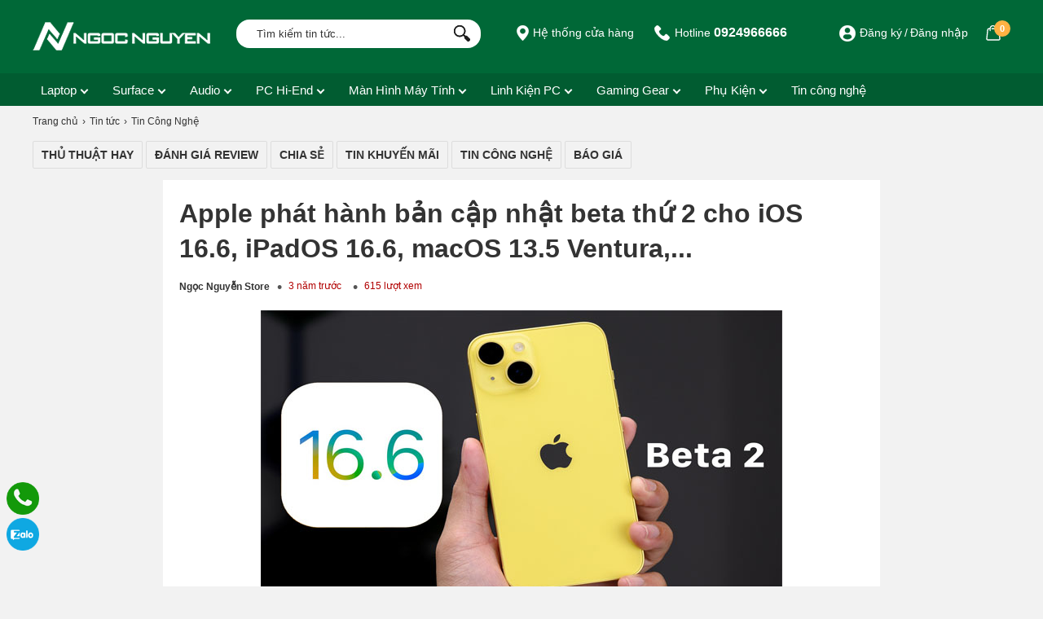

--- FILE ---
content_type: text/html; charset=utf-8
request_url: https://ngocnguyen.vn/gio-hang?step=cart&ajax=1
body_size: 1078
content:
<p class="cart_info"> <a href="gio-hang"><svg xmlns="http://www.w3.org/2000/svg" x="0px" y="0px" width="22" height="22" viewBox="0 0 172 172" style=" fill:#000000;"><g fill="none" fill-rule="nonzero" stroke="none" stroke-width="1" stroke-linecap="butt" stroke-linejoin="miter" stroke-miterlimit="10" stroke-dasharray="" stroke-dashoffset="0" font-family="none" font-weight="none" font-size="none" text-anchor="none" style="mix-blend-mode: normal"><path d="M0,172v-172h172v172z" fill="none"></path><g fill="#ffffff"><path d="M82.41667,7.16667c-16.53604,0 -30.24445,12.59212 -32.04004,28.66667h-7.37663c-8.28467,0 -15.18102,6.21064 -16.04102,14.45231l-8.95833,86c-0.473,4.53292 1.00624,9.07826 4.05924,12.47168c3.053,3.38625 7.42377,5.32601 11.98177,5.32601h103.91667c4.558,0 8.92877,-1.93976 11.98177,-5.32601c3.053,-3.38983 4.52524,-7.93876 4.05224,-12.47168l-8.95134,-86c-0.86,-8.24167 -7.75635,-14.45231 -16.04101,-14.45231h-7.33464c0.11108,1.1825 0.16797,2.37933 0.16797,3.58333v7.16667h7.16667c2.76275,0 5.06034,2.07369 5.34701,4.8221l8.95833,86c0.15766,1.51217 -0.33667,3.02506 -1.35075,4.15023c-1.01767,1.12875 -2.47692,1.77767 -3.99626,1.77767h-103.91667c-1.51933,0 -2.97517,-0.64551 -3.98926,-1.77067c-1.01767,-1.12875 -1.51541,-2.64506 -1.35775,-4.15723l8.95833,-86c0.28667,-2.74842 2.58426,-4.8221 5.34701,-4.8221h7.16667v12.54167c-0.02741,1.93842 0.99102,3.74144 2.66532,4.71865c1.6743,0.97721 3.74507,0.97721 5.41937,0c1.6743,-0.97721 2.69273,-2.78023 2.66532,-4.71865v-19.70833c0,-11.93709 9.56291,-21.5 21.5,-21.5c10.71331,0 19.49313,7.70805 21.18506,17.91667h-35.04248c-0.301,1.14667 -0.47591,2.3435 -0.47591,3.58333v7.16667h35.83333v12.54167c-0.02741,1.93842 0.99102,3.74144 2.66532,4.71865c1.6743,0.97721 3.74507,0.97721 5.41937,0c1.6743,-0.97721 2.69273,-2.78023 2.66532,-4.71865v-19.70833c0,-17.74724 -14.50276,-32.25 -32.25,-32.25z"></path></g></g></svg> <em>0</em></a></p>
<div class="list_wrapper">
<div class="list">
	<em class="list_arrow">&uarr;</em>
	<div class="loader">&nbsp;</div>
		<p class="cart_empty">Giỏ hàng trống</p>
		<a href="javascript:closeCart();" class="close button"><span>Đóng</span></a>
</div>
</div>

--- FILE ---
content_type: image/svg+xml
request_url: https://ngocnguyen.vn/cdn/upload/files/icons/icon-2.svg
body_size: 4089
content:
<?xml version="1.0" encoding="UTF-8"?>
<svg id="Layer_1" data-name="Layer 1" xmlns="http://www.w3.org/2000/svg" viewBox="0 0 100 100">
  <defs>
    <style>
      .cls-1 {
        fill: none;
        stroke: #005d31;
        stroke-miterlimit: 10;
        stroke-width: 2.5px;
      }

      .cls-2 {
        fill: #005d31;
        stroke-width: 0px;
      }
    </style>
  </defs>
  <g>
    <path class="cls-1" d="M81.64,70.43h12.69c1.51,0,2.74-1.23,2.74-2.74v-11.58c0-.64-.22-1.26-.63-1.75l-16.94-20.39c-.52-.63-1.29-.99-2.11-.99h-14.04c-1.51,0-2.74,1.23-2.74,2.74v31.98c0,1.51,1.23,2.74,2.74,2.74h5.08"/>
    <rect class="cls-1" x="4.72" y="21.99" width="51.82" height="37.22" rx="2.59" ry="2.59"/>
    <path class="cls-1" d="M29.88,70.43h25.51c.63,0,1.15-.52,1.15-1.15v-5.01c0-.63-.51-1.15-1.15-1.15H5.87c-.64,0-1.15.51-1.15,1.15v5.01c0,.63.51,1.15,1.15,1.15h10.81"/>
    <path class="cls-1" d="M66.02,48.02h18.85c.06,0,.09-.07.05-.11l-8.36-9.65c-.12-.13-.3-.21-.48-.21l-9.84-.09c-.31,0-.56.24-.56.55v9.18c0,.19.15.34.34.34Z"/>
    <circle class="cls-1" cx="75.08" cy="74.36" r="7.35"/>
    <circle class="cls-1" cx="74.86" cy="74.36" r="2.97"/>
    <circle class="cls-1" cx="23.32" cy="74.36" r="7.35"/>
    <circle class="cls-1" cx="23.1" cy="74.36" r="2.97"/>
  </g>
  <g>
    <g>
      <path class="cls-2" d="M9.7,49h.59l2.65,2.23v-2.23h.76v3.27h-.59l-2.65-2.22v2.22h-.76v-3.27Z"/>
      <path class="cls-2" d="M17.3,50.01v-.28h-2.37v1.82h2.37v-.49h-1.23v-.7h1.99v1.19c0,.13-.01.25-.04.34-.02.09-.07.17-.12.22s-.13.1-.22.12c-.09.02-.2.04-.34.04h-2.45c-.13,0-.25-.01-.34-.04-.09-.02-.16-.07-.22-.12-.06-.06-.1-.13-.12-.22-.02-.09-.04-.2-.04-.34v-1.83c0-.27.05-.45.16-.56.11-.11.29-.16.56-.16h2.45c.13,0,.25.01.34.04.09.03.17.07.22.12.06.06.1.13.12.22.02.09.04.21.04.34v.13l-.76.16Z"/>
      <path class="cls-2" d="M22.36,51.55c0,.13-.01.25-.04.34-.02.09-.07.17-.12.22s-.13.1-.22.12c-.09.02-.2.04-.34.04h-2.45c-.13,0-.25-.01-.34-.04-.09-.02-.16-.07-.22-.12-.06-.06-.1-.13-.12-.22-.02-.09-.04-.2-.04-.34v-1.83c0-.27.05-.45.16-.56.11-.11.29-.16.56-.16h2.45c.13,0,.25.01.34.04.09.03.17.07.22.12.06.06.1.13.12.22.02.09.04.21.04.34v1.83ZM21.6,51.55v-1.82h-2.37v1.82h2.37Z"/>
      <path class="cls-2" d="M25.91,50.25v-.52h-2.37v1.82h2.37v-.59l.76.16v.44c0,.13-.01.25-.04.34-.02.09-.07.17-.12.22s-.13.1-.22.12c-.09.02-.2.04-.34.04h-2.45c-.13,0-.25-.01-.34-.04-.09-.02-.16-.07-.22-.12-.06-.06-.1-.13-.12-.22-.02-.09-.04-.2-.04-.34v-1.83c0-.27.05-.45.16-.56.11-.11.29-.16.56-.16h2.45c.13,0,.25.01.34.04.09.03.17.07.22.12.06.06.1.13.12.22.02.09.04.21.04.34v.36l-.76.16Z"/>
      <path class="cls-2" d="M28.17,49h.59l2.65,2.23v-2.23h.76v3.27h-.59l-2.65-2.22v2.22h-.76v-3.27Z"/>
      <path class="cls-2" d="M35.78,50.01v-.28h-2.37v1.82h2.37v-.49h-1.23v-.7h1.99v1.19c0,.13-.01.25-.04.34s-.07.17-.12.22c-.06.06-.13.1-.22.12s-.2.04-.34.04h-2.45c-.13,0-.25-.01-.34-.04-.09-.02-.16-.07-.22-.12-.06-.06-.1-.13-.12-.22-.02-.09-.04-.2-.04-.34v-1.83c0-.27.05-.45.16-.56.11-.11.29-.16.56-.16h2.45c.13,0,.25.01.34.04.09.03.17.07.22.12.06.06.1.13.12.22s.04.21.04.34v.13l-.76.16Z"/>
      <path class="cls-2" d="M37.74,51.55h2.17v-2.55h.76v2.55c0,.13-.01.25-.04.34-.02.09-.07.17-.12.22-.06.06-.13.1-.22.12s-.2.04-.33.04h-2.25c-.13,0-.25-.01-.34-.04s-.17-.07-.22-.12c-.06-.06-.1-.13-.12-.22s-.04-.2-.04-.34v-2.55h.76v2.55Z"/>
      <path class="cls-2" d="M42.33,50.81l-1.7-1.81h1.03l1.1,1.24,1.11-1.24h.91l-1.69,1.79v1.48h-.76v-1.46Z"/>
      <path class="cls-2" d="M44.77,49h3.35v.73h-2.59v.49h1.51v.69h-1.51v.63h2.62v.73h-3.38v-3.27Z"/>
      <path class="cls-2" d="M48.56,49h.59l2.65,2.23v-2.23h.76v3.27h-.59l-2.65-2.22v2.22h-.76v-3.27Z"/>
    </g>
    <g>
      <g>
        <polygon class="cls-2" points="32.94 34.76 31.97 36.89 28.46 32.92 24.15 42.74 22.28 41.36 27.08 30.32 29.2 30.32 32.94 34.76"/>
        <polygon class="cls-2" points="38.48 30.32 33.71 41.33 31.59 41.33 27.85 36.89 28.82 34.76 32.33 38.72 36.55 29.13 38.48 30.32"/>
      </g>
      <path class="cls-2" d="M30.38,45.8c-5.49,0-9.96-4.47-9.96-9.96s4.47-9.96,9.96-9.96,9.96,4.47,9.96,9.96-4.47,9.96-9.96,9.96ZM30.38,26.75c-5.01,0-9.09,4.08-9.09,9.09s4.08,9.09,9.09,9.09,9.09-4.08,9.09-9.09-4.08-9.09-9.09-9.09Z"/>
    </g>
  </g>
</svg>

--- FILE ---
content_type: image/svg+xml
request_url: https://ngocnguyen.vn/cdn/upload/files/icons/icon-4.svg
body_size: 973
content:
<?xml version="1.0" encoding="UTF-8"?>
<svg id="Layer_1" data-name="Layer 1" xmlns="http://www.w3.org/2000/svg" viewBox="0 0 100 100">
  <defs>
    <style>
      .cls-1 {
        fill: #005d31;
        stroke-width: 0px;
      }
    </style>
  </defs>
  <path class="cls-1" d="M23.12,54.36c-.94-11.6,4.13-22.78,14.17-28.97,10.98-6.77,24.54-5.33,34.63,2.28,2.7,2.03,5.32-2.52,2.65-4.53-11.57-8.72-27.45-9.89-39.93-2.28-11.55,7.04-17.86,20.11-16.77,33.5.27,3.34,5.52,3.37,5.25,0h0Z"/>
  <path class="cls-1" d="M82.81,47.6c.94,11.6-4.13,22.78-14.17,28.97-10.98,6.77-24.54,5.33-34.63-2.28-2.7-2.03-5.32,2.52-2.65,4.53,11.57,8.72,27.45,9.89,39.93,2.28,11.55-7.04,17.86-20.11,16.77-33.5-.27-3.34-5.52-3.37-5.25,0h0Z"/>
  <path class="cls-1" d="M36.01,69.25c.89.17,1.27,1.24.68,1.93l-4.25,4.94-4.25,4.94c-.59.69-1.71.48-2.01-.38l-2.15-6.15-2.15-6.15c-.3-.86.44-1.72,1.33-1.55l6.4,1.21,6.4,1.21Z"/>
  <path class="cls-1" d="M69.45,32.65c-.89-.17-1.27-1.24-.68-1.93l4.25-4.94,4.25-4.94c.59-.69,1.71-.48,2.01.38l2.15,6.15,2.15,6.15c.3.86-.44,1.72-1.33,1.55l-6.4-1.21-6.4-1.21Z"/>
</svg>

--- FILE ---
content_type: image/svg+xml
request_url: https://ngocnguyen.vn/cdn/upload/files/icons/icon-3.svg
body_size: 3361
content:
<?xml version="1.0" encoding="UTF-8"?>
<svg id="Layer_1" data-name="Layer 1" xmlns="http://www.w3.org/2000/svg" viewBox="0 0 100 100">
  <defs>
    <style>
      .cls-1 {
        fill: #005d31;
        stroke-width: 0px;
      }
    </style>
  </defs>
  <path class="cls-1" d="M65.74,51.01c1.07,1.06,2.11,2.09,3.13,3.13.87.88.86,1.55-.02,2.43-4.06,4.06-8.12,8.12-12.18,12.18-.92.92-1.58.92-2.49.02-.96-.95-1.9-1.91-2.94-2.95-.95.95-1.88,1.87-2.8,2.79-1.12,1.12-1.69,1.12-2.8.01-3.98-3.98-7.96-7.95-11.94-11.93-1.03-1.03-1.02-1.63.03-2.68,1-.99,2-1.98,3.03-3-4.65-4.45-7.14-9.8-7.12-16.23.02-5.23,1.75-9.84,5.11-13.82,6.67-7.89,18-9.94,27-4.91,3.35,1.88,6.02,4.46,8.01,7.75,2,3.31,3.03,6.92,3.09,10.78.06,3.82-.85,7.42-2.74,10.89.87,0,1.61.06,2.33-.01.97-.1,1.55-.79,1.61-1.82.03-.51-.05-1.03-.03-1.55.03-1.01.45-1.45,1.45-1.55,1.98-.2,3.25-1.53,3.28-3.53.03-2.01.03-4.02,0-6.03-.03-1.96-1.29-3.35-3.21-3.49-.85-.06-1.24-.47-1.54-1.22-3.55-9.09-10.01-14.83-19.77-16.17-9.06-1.24-16.37,2.3-22.04,9.34-1.68,2.09-2.96,4.42-3.77,7-.2.64-.63.98-1.32,1.04-2.14.19-3.31,1.48-3.31,3.61,0,1.98,0,3.96,0,5.94,0,1.97,1.19,3.28,3.16,3.51,1.04.12,1.59.66,1.5,1.48-.09.84-.84,1.33-1.86,1.2-3.42-.42-5.54-2.84-5.54-6.3,0-2.01,0-4.02,0-6.03.01-2.8,1.65-5.03,4.32-5.84.52-.16.78-.44.99-.92,3.91-8.91,10.53-14.66,20.13-16.54,8.04-1.57,15.29.55,21.63,5.7,3.61,2.93,6.23,6.63,8.06,10.89.14.33.5.69.84.8,2.64.88,4.27,2.81,4.38,5.55.09,2.35.1,4.71-.02,7.06-.12,2.61-1.57,4.38-3.98,5.29-.55.21-.67.46-.68.98-.06,2.36-1.8,4.16-4.17,4.3-1.2.07-2.41.02-3.62.06-.29,0-.66.07-.84.26-.78.79-1.51,1.64-2.34,2.55ZM32.62,37.53c.36,5.2,4.55,12.51,12.45,15.24,7.52,2.61,15.36-.1,19.42-4.57-1.69,0-3.29-.01-4.88.02-.16,0-.36.25-.45.44-.66,1.22-1.68,2.01-3.05,2.12-1.37.12-2.77.17-4.12,0-2.12-.26-3.56-2.02-3.52-4.01.04-1.97,1.52-3.68,3.55-3.92,1.13-.13,2.29-.05,3.44-.04,1.62.02,2.84.73,3.69,2.13.15.26.54.52.83.52,2.12.05,4.25.04,6.37.02.24,0,.59-.13.71-.32,1.53-2.29,2.48-4.81,2.85-7.53-5.11-1.88-6.63-6.43-8.27-10.89-6.98,3.51-13.91,3.51-20.76.04-.78,1.79-1.45,3.59-2.33,5.28-1.3,2.5-3.05,4.59-5.94,5.47ZM32.41,34.59c.08.08.16.16.24.23.78-.73,1.67-1.37,2.32-2.19,1.82-2.32,2.75-5.06,3.49-7.88.44-1.68,1.16-1.96,2.66-1.06,6.52,3.88,13.15,4.04,19.73.26,1.93-1.11,2.81-.96,3.35,1.43.63,2.8,1.72,5.48,3.67,7.68.6.67,1.39,1.18,2.25,1.89-.04-10.38-8.52-18.98-18.99-18.91-10.96.08-18.88,9.36-18.7,18.56ZM51.21,63.21c2.79-2.78,5.55-5.54,8.37-8.35-5.56,2.22-11.09,2.2-16.64.04,2.8,2.82,5.55,5.58,8.27,8.32ZM64.76,53.91c-3.63,3.62-7.19,7.18-10.79,10.77.43.43.91.91,1.36,1.35,3.61-3.61,7.18-7.19,10.72-10.73-.43-.46-.89-.95-1.29-1.39ZM47.04,65.98c.52-.48,1.02-.94,1.45-1.34-3.58-3.59-7.14-7.16-10.63-10.67-.5.44-1.03.9-1.49,1.3,3.62,3.63,7.16,7.18,10.67,10.71ZM53.98,48.12c.54,0,1.09.03,1.63,0,.73-.04,1.26-.6,1.27-1.26.01-.67-.51-1.28-1.23-1.31-1.09-.04-2.18-.05-3.26,0-.72.04-1.13.54-1.18,1.25-.05.66.51,1.25,1.22,1.3.51.04,1.03,0,1.55,0Z"/>
  <path class="cls-1" d="M51.2,84.35c-9.45,0-18.9-.15-28.34.06-5.11.11-8.34-4.61-6.91-9.32,2.27-7.48,6.9-13.18,13.33-17.5.81-.54,1.59-.43,2.05.24.48.69.27,1.47-.58,2.04-3.4,2.28-6.31,5.06-8.61,8.45-1.71,2.53-3.08,5.25-3.71,8.26-.58,2.77,1.32,5.06,4.13,5.06,19.04,0,38.07-.04,57.11.04,3.53.01,5.07-3.1,4.24-5.78-1.93-6.26-5.66-11.2-10.87-15.09-.23-.17-.46-.34-.7-.51-.89-.65-1.12-1.41-.64-2.1.52-.74,1.33-.84,2.25-.09,1.77,1.45,3.61,2.86,5.21,4.49,3.59,3.66,6.13,7.99,7.46,12.97,1.02,3.84-1.16,7.69-4.85,8.6-.55.13-1.14.16-1.7.16-9.62,0-19.24,0-28.86,0h0Z"/>
</svg>

--- FILE ---
content_type: image/svg+xml
request_url: https://ngocnguyen.vn/cdn/upload/files/icons/icon-1.svg
body_size: 5404
content:
<?xml version="1.0" encoding="UTF-8"?>
<svg id="Layer_1" data-name="Layer 1" xmlns="http://www.w3.org/2000/svg" viewBox="0 0 100 100">
  <defs>
    <style>
      .cls-1 {
        fill: #005d31;
        stroke-width: 0px;
      }
    </style>
  </defs>
  <path class="cls-1" d="M74.67,22.23c-.07.58-.14,1.57-.31,2.55-.25,1.38.17,2.37,1.41,3.07.91.51,1.8,1.07,2.64,1.68,1.5,1.11,2.11,3.13,1.29,4.81-.32.65-.73,1.25-1.11,1.87-.25.41-.5.82-.77,1.21-.7,1.01-.67,1.99.02,3,.51.74,1,1.51,1.45,2.28.22.37.42.75.58,1.14.59,1.44.16,3.11-1.05,4.08-.85.69-1.77,1.31-2.73,1.82-1.44.77-2.06,1.83-1.7,3.47.19.85.24,1.74.29,2.62.14,2.59-1.03,3.96-3.61,4.31-1.17.16-2.35.29-3.53.44-.71.09-1.19.5-1.44,1.16-.3.78-.56,1.59-.85,2.37-.24.64-.47,1.29-.8,1.89-.79,1.45-2.53,2.13-4.14,1.72-.99-.25-1.98-.57-2.92-.98-1.47-.64-2.64-.4-3.67.84-.57.68-1.21,1.3-1.88,1.89-1.59,1.42-4,1.4-5.59-.03-.72-.65-1.41-1.35-2.07-2.07-.78-.86-2.01-1.17-3.09-.74-1.03.41-2.07.79-3.14,1.06-1.79.47-3.69-.39-4.48-2.06-.33-.71-.56-1.46-.83-2.2-.13-.36-.26-.72-.36-1.09-.34-1.18-1.1-1.8-2.35-1.9-1.13-.08-2.27-.22-3.38-.42-1.79-.33-3.13-1.89-3.11-3.71.01-1.05.19-2.09.28-3.14.04-.4.06-.8.07-1.2.03-.59-.25-1.16-.74-1.49-.9-.6-1.82-1.16-2.72-1.76-.43-.28-.84-.59-1.22-.94-1.08-.97-1.46-2.52-.89-3.86.33-.79.82-1.51,1.25-2.25.26-.44.54-.88.83-1.3.67-.96.67-1.89.08-2.84-.37-.59-.78-1.16-1.14-1.76-.34-.55-.68-1.1-.94-1.69-.67-1.53-.21-3.28,1.09-4.32.51-.41,1.06-.75,1.6-1.11.44-.29.88-.57,1.35-.81,1.32-.68,1.65-1.76,1.42-3.15-.16-.96-.28-1.93-.32-2.91-.07-2.06,1.48-3.81,3.52-4.12,1.17-.17,2.34-.29,3.51-.43.8-.1,1.33-.55,1.6-1.29.31-.84.59-1.7.9-2.54.19-.51.38-1.03.64-1.51.83-1.54,2.62-2.25,4.31-1.8.75.2,1.48.48,2.22.72.34.11.69.23,1.02.37,1.15.49,2.1.22,2.94-.69.69-.75,1.4-1.47,2.15-2.15,1.59-1.44,4.03-1.4,5.63.04.7.63,1.38,1.31,2,2.02.94,1.07,2.01,1.24,3.3.72.99-.4,2-.77,3.03-1.03,1.79-.46,3.62.4,4.4,2.07.39.83.66,1.72.95,2.59.75,2.25,1.12,2.54,3.51,2.7.72.05,1.45.13,2.17.24,2.41.38,3.5,1.71,3.42,4.55ZM25.72,55.47c-.12,1.8.15,2.19,1.54,2.4.94.15,1.9.24,2.85.32,2.15.19,3.61,1.23,4.28,3.31.27.85.56,1.71.87,2.55.62,1.65,1.04,1.85,2.73,1.29,1.09-.36,2.16-.77,3.26-1.09,1.38-.4,2.66-.13,3.75.82.59.51,1.13,1.08,1.7,1.63.37.36.72.74,1.11,1.08.99.88,1.5.88,2.49.01.47-.42.9-.89,1.35-1.33.51-.49,1-1,1.54-1.45.93-.77,2.01-1.16,3.21-.85,1.2.31,2.37.73,3.54,1.12,1.9.64,2.35.43,3.02-1.48.33-.96.64-1.92,1.01-2.86.6-1.55,1.76-2.42,3.39-2.65,1.15-.16,2.32-.25,3.47-.43,1.44-.22,1.75-.66,1.6-2.1-.1-.99-.22-1.98-.34-2.96-.22-1.88.38-3.39,2-4.44.75-.48,1.51-.94,2.27-1.41,1.17-.73,1.54-2.27.8-3.44-.52-.82-1.05-1.64-1.53-2.48-.74-1.3-.77-2.9-.05-4.21.37-.67.8-1.3,1.19-1.96.35-.59.7-1.19,1.02-1.8.23-.45.13-1-.24-1.35-.23-.2-.45-.42-.71-.58-.87-.56-1.75-1.1-2.62-1.64-1.71-1.07-2.36-2.63-2.11-4.61.13-1.01.25-2.01.34-3.02.09-.92-.54-1.78-1.45-1.93s-1.9-.26-2.86-.33c-2.21-.17-3.73-1.21-4.41-3.38-.27-.86-.56-1.72-.88-2.56-.4-1.06-1.57-1.6-2.65-1.25-.98.32-1.94.7-2.92,1.02-1.69.55-3.21.23-4.5-1.02-.51-.49-1-1-1.5-1.5-.35-.35-.7-.71-1.08-1.03-.89-.74-1.38-.74-2.27.02-.48.41-.9.88-1.36,1.32-.54.52-1.06,1.05-1.63,1.54-.87.74-1.9,1.09-3.04.88-.71-.13-1.41-.34-2.1-.55-.91-.28-1.81-.6-2.72-.88-.53-.16-1.11.09-1.36.59s-.47,1.03-.67,1.55c-.35.91-.64,1.86-1.03,2.76-.48,1.12-1.45,1.96-2.63,2.24-.52.13-1.05.2-1.58.27-1.06.15-2.12.27-3.17.45-.6.1-.91.52-.92,1.14,0,.29-.03.58,0,.86.09.91.2,1.83.32,2.73.27,2.01-.36,3.62-2.12,4.71-.65.4-1.31.79-1.95,1.21-.45.29-.88.61-1.3.94s-.56.93-.31,1.42.49.93.76,1.37c.4.65.83,1.29,1.23,1.94.96,1.55.93,3.51-.04,5.06-.53.85-1.09,1.68-1.6,2.54-.78,1.32-.66,1.78.6,2.66.09.07.19.13.29.19.76.47,1.53.94,2.3,1.41,1.78,1.1,2.43,2.72,2.15,4.75-.13.95-.23,1.9-.3,2.46Z"/>
  <path class="cls-1" d="M51.74,71.46c.6-.49,1.16-.95,1.76-1.45,2.84,5.22,4.69,10.76,5.65,16.77.65-.85,1.25-1.55,1.74-2.32,1.22-1.87,2.41-3.77,3.57-5.68.68-1.11,1.46-1.35,2.57-.65,2.69,1.69,5.23,3.61,7.61,5.72.19.16.38.33.57.48.02.02.07.01.18.03-1.19-7.88-3.71-15.28-7.55-22.37.79-.08,1.52-.18,2.24-.2.14,0,.34.26.43.44,2.28,4.37,4.07,8.93,5.38,13.68.93,3.38,1.6,6.81,2.03,10.28.09.76-.2,1.38-.81,1.69-.64.32-1.27.2-1.88-.39-2.55-2.49-5.3-4.74-8.28-6.72-.22-.15-.44-.29-.72-.47-.36.59-.69,1.16-1.03,1.73-1.58,2.61-3.35,5.07-5.34,7.38-.47.55-1.06.75-1.74.52-.58-.19-.95-.75-1.02-1.36-.73-5.98-2.52-11.63-5.31-16.97-.03-.05-.04-.1-.07-.16Z"/>
  <path class="cls-1" d="M30.27,61.99c-3.46,6.37-5.83,13.02-7.16,20.04-.14.76-.26,1.53-.42,2.47.84-.71,1.52-1.35,2.26-1.9,2.02-1.51,4.06-3,6.12-4.45.87-.61,2.03-.35,2.55.59,1.39,2.55,2.97,4.97,4.76,7.26.16.21.34.41.6.73.96-5.96,2.81-11.5,5.65-16.73l1.7,1.4c-.83,1.92-1.72,3.8-2.47,5.74-1.44,3.69-2.37,7.51-2.84,11.44-.07.61-.45,1.18-1.04,1.37-.69.22-1.27,0-1.74-.55-2.28-2.65-4.27-5.49-6.01-8.52-.1-.18-.21-.36-.37-.64-1.54,1.13-3.07,2.17-4.51,3.34-1.51,1.23-2.94,2.56-4.4,3.86-.67.61-1.27.77-1.92.46-.64-.3-.91-.9-.81-1.79.99-8.46,3.52-16.44,7.42-24,.12-.24.38-.37.65-.33.62.08,1.25.14,1.98.22Z"/>
  <path class="cls-1" d="M71.34,38.93c0,12.34-9.96,22.26-22.32,22.26-12.33,0-22.27-9.99-22.25-22.34.02-12.33,9.98-22.23,22.36-22.22,12.31.01,22.22,9.97,22.21,22.3ZM68.98,41.04c1.34-12.64-9.23-23.26-21.88-22.06-9.37.89-16.97,8.42-17.96,17.78-1.34,12.65,9.22,23.29,21.88,22.07,9.37-.9,16.98-8.43,17.96-17.79Z"/>
  <path class="cls-1" d="M59.53,28.54c1.02,1.03,2.01,2.01,2.97,2.98.49.5.49,1.3,0,1.79-5.31,5.31-10.63,10.63-15.93,15.93-.56.56-1.47.56-2.03,0-2.37-2.37-4.76-4.75-7.13-7.13-.74-.74-.73-1.93,0-2.66l2.56-2.54c.59-.59,1.54-.58,2.13,0l3.47,3.49c3.96-3.97,7.89-7.91,11.83-11.87.59-.59,1.55-.59,2.14,0Z"/>
</svg>